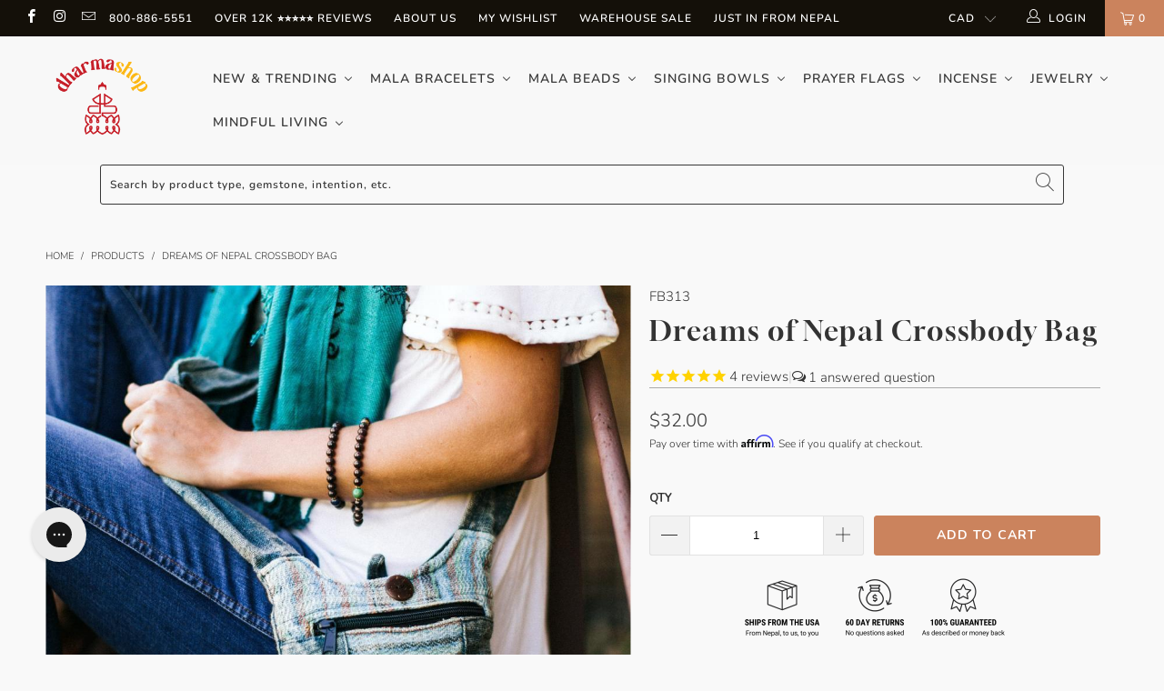

--- FILE ---
content_type: text/html; charset=UTF-8
request_url: https://www.stilyoapps.com/reconvert/reconvert_script_tags.php?shop=thedharmashop.myshopify.com&store_client_id=NzEyNWIyNjI0NDJhY2VhZDAzY2JhYTdiZGE2MzhjMjIuMjVjZjRhMzIzMzI3MGZhODk2MDFjYjhiODcyM2IwYTY%3D
body_size: -2
content:
{"result":"success","security_token":"$2y$10$ZCFqsMJMKPfU5PKqL.Pk7.QbNXRPnXNahwk5L5c0TwmabSp25lGrS"}

--- FILE ---
content_type: text/javascript; charset=utf-8
request_url: https://www.dharmashop.com/en-ca/products/dreams-of-nepal-crossbody-bag.js
body_size: 853
content:
{"id":810409394222,"title":"Dreams of Nepal Crossbody Bag","handle":"dreams-of-nepal-crossbody-bag","description":"\u003cp\u003eWe are loving this fun handmade crossbody bag from Kathmandu and its distressed denim look!  This stylish small crossbody purse is a great way to add a little Nepali fashion into your wardrobe.  Handcrafted and handwoven with 100% stonewashed cotton, giving it the appearance of distressed denim.  The front of the bag features beautiful multicolor woven cotton with fridge on the bottom and a small zippered pocket.  Inside is lined with black cotton and includes a small open pocket.  Closes with a zipper and button closure.\u003c\/p\u003e\n\u003cp\u003eBag measures approximately 7.5 inches long and 8.5 inches tall.  Strap drop length is about 28 inches.  Made in Nepal.\u003c\/p\u003e","published_at":"2018-09-20T08:39:56-04:00","created_at":"2018-09-20T09:00:14-04:00","vendor":"Sashi Garment","type":"Bags","tags":["Bag","bags","cotton","crossbody","discontinued 2021","fb_category_328","Purse","sale","sale bag","shoulder bag","women's accessories"],"price":3200,"price_min":3200,"price_max":3200,"available":true,"price_varies":false,"compare_at_price":null,"compare_at_price_min":0,"compare_at_price_max":0,"compare_at_price_varies":false,"variants":[{"id":8479343771694,"title":"Default Title","option1":"Default Title","option2":null,"option3":null,"sku":"FB313","requires_shipping":true,"taxable":true,"featured_image":null,"available":true,"name":"Dreams of Nepal Crossbody Bag","public_title":null,"options":["Default Title"],"price":3200,"weight":0,"compare_at_price":null,"inventory_quantity":14,"inventory_management":"shopify","inventory_policy":"deny","barcode":"","quantity_rule":{"min":1,"max":null,"increment":1},"quantity_price_breaks":[],"requires_selling_plan":false,"selling_plan_allocations":[]}],"images":["\/\/cdn.shopify.com\/s\/files\/1\/1124\/8494\/products\/bags-dreams-of-nepal-crossbody-bag-fb313-6596330061870.jpg?v=1575932615","\/\/cdn.shopify.com\/s\/files\/1\/1124\/8494\/products\/bags-dreams-of-nepal-crossbody-bag-fb313-6599757463598.jpg?v=1575932615"],"featured_image":"\/\/cdn.shopify.com\/s\/files\/1\/1124\/8494\/products\/bags-dreams-of-nepal-crossbody-bag-fb313-6596330061870.jpg?v=1575932615","options":[{"name":"Title","position":1,"values":["Default Title"]}],"url":"\/en-ca\/products\/dreams-of-nepal-crossbody-bag","media":[{"alt":"Bags Dreams of Nepal Crossbody Bag FB313","id":2147196436526,"position":1,"preview_image":{"aspect_ratio":1.0,"height":1000,"width":1000,"src":"https:\/\/cdn.shopify.com\/s\/files\/1\/1124\/8494\/products\/bags-dreams-of-nepal-crossbody-bag-fb313-6596330061870.jpg?v=1575932615"},"aspect_ratio":1.0,"height":1000,"media_type":"image","src":"https:\/\/cdn.shopify.com\/s\/files\/1\/1124\/8494\/products\/bags-dreams-of-nepal-crossbody-bag-fb313-6596330061870.jpg?v=1575932615","width":1000},{"alt":"Bags Dreams of Nepal Crossbody Bag FB313","id":2145976909870,"position":2,"preview_image":{"aspect_ratio":0.667,"height":1500,"width":1000,"src":"https:\/\/cdn.shopify.com\/s\/files\/1\/1124\/8494\/products\/bags-dreams-of-nepal-crossbody-bag-fb313-6599757463598.jpg?v=1575932615"},"aspect_ratio":0.667,"height":1500,"media_type":"image","src":"https:\/\/cdn.shopify.com\/s\/files\/1\/1124\/8494\/products\/bags-dreams-of-nepal-crossbody-bag-fb313-6599757463598.jpg?v=1575932615","width":1000}],"requires_selling_plan":false,"selling_plan_groups":[]}

--- FILE ---
content_type: application/javascript; charset=utf-8
request_url: https://searchanise-ef84.kxcdn.com/preload_data.3D2E6D2r4t.js
body_size: 10699
content:
window.Searchanise.preloadedSuggestions=['wrist mala','wrist malas','singing bowls','buddha statues','prayer flags','rudraksha mala','mens bracelets','dzi beads','bodhi seed mala','singing bowl','prayer wheel','buddha pendant','incense burner','mala necklace','medicine buddha','green tara','sale items','skull mala','turquoise bracelets','rings womens','mala beads','incense sticks','chakra bracelet','mens necklaces','sandalwood mala','bone mala','108 bead mala','turquoise mala','buddha statue','tiger eye','mala bag','impermanence mala','bodhi seed','rudraksha bracelet','om pendant','silver bracelet','all statues','turquoise necklace','red bracelets','all sale items','mala bracelet','om mani padme hum','mens rings','knotted mala','dzi bead','red string bracelet','skull wrist mala','tibetan pendants','prayer wheels','tibetan incense','108 mala bead necklace','impermanence bracelet','tibetan mala','protection mala','prayer beads','lapis lazuli','thai amulet','hand knotted mala','tiger eye mala','hill tribe silver','rose quartz','lapis mala','protection amulet','healing mala bracelets','cotton prayer flags','singing bowl cushions','rudraksha beads','rudraksha malas','buddha necklace','nepal bracelets','wood mala','bodhi mala','bodhi wrist mala','red bracelet','labradorite stone','red mala','om bracelet','root chakra','heart chakra','mala bags','string bracelet','ganesh statue','lava rock','ear rings','sterling silver','hand knotted','healing mala','skull bracelet','double wrap','healing bracelet','white tara','tibetan thangka','silver earrings','singing bowl cushion','mala counters','yak bone mala','rosewood mala','om necklace','108 mala beads','eternal knot','red string','protection bracelets','evil eye','hill tribe','turquoise bracelet','onyx wrist mala','red coral','sandalwood incense','tiger eye wrist mala','wall hangings','offering bowls','gift set','incense holder','dalai lama','double wrap wrist mala','onyx mala','jade mala','outdoor prayer flags','chakra mala','amethyst wrist mala','bell and dorje','white mala','prayer flag','dharma wheel','mineral oil for malas','sandalwood bracelet','singing bowl pillows','buddha pendants','7 chakra bracelet','bone wrist mala','antique mala','amethyst mala','men’s bracelets','tibetan bells','crystal mala','tibetan beads','coral mala','copper bracelet','gold jewelry','carnelian mala','obsidian bracelet','tree of life','ring cushion','large singing bowls','singing bowl set','labradorite mala','tigers eye','blue mala','black mala','dzi mala','thai buddha amulet','tibetan singing bowl','tingsha set','impermanence bone mala','mala necklaces','bracelets women','yoga mat','lotus jewelry','door curtains','obsidian mala','dark bodhi seed mala','stretchy cord wrist malas','silver bracelets','prayer scarf','door protector','compassion mala','womens clothing','throat chakra','wood wrist mala','green tara statue','river stone mala','sign in','buddha amulet','amber mala','mens bracelet','4 inch singing bowl','tibetan l','hand bags','adjustable mala','altar table','dzi wrist mala','green mala','lotus seed','meditation pillow','grounding bracelet','singing bowl striker','guru bead','lava wrist mala','mens mala bracelet','solar plexus','medicine buddha statue','singing bowls on sale','all rugs','small mala','adjustable wrist mala','bone and skull impermanence mala','meditation table','moonstone mala','bodhi seed bracelet','worry stones','riverstone mala','tibetan bracelet','mala beads necklace','seed mala','dragons blood','sale malas','silver necklace','mens wrist malas','chakra singing bowl','black onyx','sterling silver bracelets','inlaid bead mala','mens clothing','ganesh jewelry','singing bowl case','sing bowl in','mantra bracelet','ring gemstone','wood bracelet','waxed cord','small singing bowl','mineral oil','shungite bracelets','heart chakra bracelet','black obsidian','sterling silver pendants','guru bead mala','wall hanging','free tibet','om mani padme hum bracelet','bodhi seed malas','tiger rug','7 chakra bracelets','quartz crystal','men’s bracelet','men\'s mala','rope incense','moon bowl','tibetan bracelets','labradorite necklace','rosewood wrist malas','thai buddha','singing bowl mallets','bowl ring','sandlewood mala','wrap bracelet','rudraksha wrist mala','tibetan flag','turquoise wrist mala','108 mala beads necklace','lapis wrist mala','mala cord','dzi necklace','guru beads','small prayer flags','bone and skull impermanence wrist mala','dzi bracelet','mantra ring','buddha ring','om earrings','blue bracelet','mens scarf','anxiety relieving lotus','energy light','carnelian wrist mala','fire bowl','meditation cushions','meditation shawl','full moon singing bowls','rose quartz mala','handcrafted red wool mallet','tibetan bowl','hematite mala','copper bracelets','6mm beads bracelet','womens bracelet','altar cloth','tibetan amulet','wind horse','guru rinpoche','mala skull','nag champa','gau pendants','sterling snake chain','turquoise earrings','matte riverstone wrist mala','happiness necklace','black tourmaline','end less not','african turquoise','silver ring','lava rock mala','courage mala','small hand','agate bracelet','wool mala','yak bone','8 auspicious symbols','lava mala','bodhi wrist','buddha car','dragon blood','ganesh pendant','tibetan turquoise','healing necklace','endless knot','tara statue','men wood bracelets','bodhi bracelet','dorje pendant','bone and skull','bracelets for women','silver necklaces','incense burners','lotus mala','lokta paper','6mm 108 beads','third eye chakra','6mm wrist mala','dark om','knotted bracelet','chakra stones','essential oils','himalayan incense','incense cones','om mani padme hum ring','yak bone beads','gold chain','katas scarves','men om','wool scarf','om ring','chakra necklace','solar plexus chakra','tibetan prayer bead bracelets','grounding stone bracelet','nepal rudraksha malas','c note singing bowl','moonstone bracelet','mala bracelets','vertical prayer flags','small gold','altar stupa','tibetan wrist malas','lapis bracelet','shungite malas','tibetan rudraksha mala','selenite lamp','tiny prayer flags','cuff bracelet','river stone','om wrap','men’s mala bracelet','evil eye protection','mandala tapestry','buddha mala','tiger mat','brass bells','protection necklace','large ring','om pendants','inging bowl case','mala counter','garnet mala','bhutanese mala bag','love bracelet','butter lamp','dark wood bracelet','stretchy mala','tea light','palo santo','wool mallet','negative energy','bone and skull wrist mala','jade mala bracelet','tibetan necklace','stickers and patches','tibet buddha','matte stone bracelet','jasper mala','mala 6mm','hill tribe silver bracelet','seeds bracelets','buddha h','adjustable bracelet','crochet blanket','healing rudraksha mala necklace','bodhi seed beads','heart bead','agate mala','mantra bracelets','gift of a','mala necklaces with','grounding earth bracelet','vajra and bell','quan yin','tibetan prayer wheel','japa mala','red jasper','clear quartz','red crystal incense','compassion bracelet','turquoise ring','super seven','roll on bracelets','bodhi seed wrist mala','root chakra singing bowl','large jewelry bag','singing bowl pillow','spinning rings','door curtain','small singing bowl case','100% cotton prayer flags','singing bowl b','gemstone mala','malas 108 bead','naga shell','10 inch singing bowl','amber bracelet','mens om bracelet','men\'s bracelet seed','tibetan bowl in a','yin yang','amazonite mala','seed bracelet','aquamarine mala','hammered singing bowl','mother of pearl','chakra bracelets','double dorje','skull bead','guan yin','mens mala beads','stone of','prosperity mala','incense from ling','lotus flower','wrist black beads','sing bowl','tibet singing bowl','red tiger eye','b note bowls','nag champa incense','om ring silver','heart chakra singing bowl','prayer shawl','necklace women','citrine bracelet','women\'s bracelets with','traditional tibetan mala','sacral chakra','tigers eye mala','earth beads','red coral mala','brass bracelet','mandala offering','home decor','avalokiteshvara bodhisattva','tibet women','stone buddha','matte riverstone mala','yellow mala','tibetan necklaces','onyx jewelry','tibetan singing bowls','kata scarf','citrine mala','skull wrist','red wool mallet','protection mala necklaces','dragon bracelet','tibetan negative','t shirts','tibetan singing bowl set','tibetan astrology','silver chain','blue buddha','8mm 108 beads','12mm bead malas','gift box','tibetan tiger','all products','medicine buddha singing bowl','bracelet stack','mens ring','tibetan malas','salt lamp','sterling silver ring','red necklace','dragons blood root chakra mala','am er wrist','shakyamuni buddha statue','buddha necklaces','root chakra bracelet','yellow string bracelets','tibetan flags','double wrap bracelet','dragon ring','onyx bracelet','dzi bracelets','sacred geometry','natural rudraksha mala necklace','shakyamuni buddha','silver snake chain','malas & wrist malas','sterling silver rings','stress and anxiety malas','chimes bells','b note singing bowls','third eye','sardonyx fire wrist','tibetan door protector','wrist mala seed','himalayan salt lamp','conch shell','monks mala','men\'s om shirt','frankincense incense','elephant jewelry','moon bowls','nepal jewelry','wood mala bracelet','amethyst bracelet','evil eye bracelet','7 singing bowls','selenite energy bracelet','carnelian bracelet','hill tribe bracelet','wood block','om mani','mens bracelets silver','men bracelet','throw blanket','hematite bracelet','necklace malas','lapis lazuli mala','wall art','mala bead necklace','meditation mat','wool blanket','medicine buddha incense','bone beads','amitabha buddha','wealth & prosperity','log in','gold necklace','bowl cushion','silk scarves','bracelet set','chakra pendant','singing bowl healing incense','108 bead malas','brass skull','hand hammered tibetan bowl','men\'s rings','healing bracelets','raktu seed','singing bowl ring cushion','love mala','mens mala','bead bracelet','red string bracelets','bhutanese bags','avalokiteshvara statue','18 inch bowl','10 mm wrist mala','mantra necklaces','womens bracelets','gifts for women','knotted malas','stone mala','round on pendant','men’s necklaces','windhorse prayer flags','healing rings','lotus pendant','good luck','moss agate','protection talisman','knot bracelet','wood bead bracelet','ancient dzi','tranquility bracelet','tibetan prayer flags','red bowl','handmade incense from tibet','traditional mala','bead necklace','wrist mala calming','mala wrist','bhutanese malas','mala with tassel','happiness and healing mala','mala oil','red mal','hand hammered tibetan singing bowls','petoskey stones','auspicious symbols','white sage','amethyst necklace','sacred sandalwood bracelet','tibetan knot ring','27 bead mala','spinning ring','quartz mala','baltic amber','tapestry home','kata silk scarf','strength and courage mala','skull necklace','jade bracelet','buddha eyes','japanese incense','positive energy malas','hand knotted malas','men\'s bracelet','shungite protection','turquoise bead','buddha bracelet','crystal necklace','anxiety bracelet','self love','manifest intentions wrist mala','vintage tibetan','108 bead necklaces','sage incense','one of a kind','silver rings','cat caves','protection amulets','neck mala','green tara pendant','om mandala','antique bodhi','mastodon wrist mala','27 bead wrist mala','smoky quartz','singing bowl mallet','men’s mala bracelet wood','band ring','key chain','compassion mantra','red mala bracelet','worry stone','gold pendant','prayer shawls','seed wrist','elephant bracelet','stupa statue','bowls large','chenrezig statue','mala bracelet rudraksha','peace flags','crown chakra','wrist red cord','gau locket','coral earrings','juniper incense','meditating buddha thai amulet','turquoise mala bracelet','small malas','sound bowl','affirmations bracelets','aquamarine mala bracelet','chakra art','crystal bowl','red tara','om tapestry','jewelry bags','wrist mala with guru bead','string bracelets','red string bodhi bracelet','bone & skull impermanence','mandala thangka','mala bead','water bowls','large mala','om charm','necklace and bracelet','coral pendant','mala 108 beads','garnet wrist mala','antique singing bowls','gold bracelet','sandalwood mala necklace','butter lamps','dharma necklace','khata scarves','hand crocheted blanket','dorje bell','grounding mala','mens necklace','multi color','turquoise and coral','women bracelets','red natural wood mala','thai protection amulets','dark bodhi','red wrist malas','red mallet','tibetan bowls','mala black','rustic bell chime','calming thai rosewood wrist mala','wool hat','hand knotted bracelets','meditation mala','mens wrist mala','rope bracelets','mens jewelry','black bracelet','metal bracelets','black obsidian bracelet','book of the','blue singing bowls','love set','bracelet string','men\'s necklaces','tibetan singing bowls set','women’s bracelets','red malas 108 beads','thai amulet pendants','rose quartz bracelet','amazonite wrist mala','purple wrist mala','inlaid bone impermanence mala','sodalite mala','blue singing','stabilizing lava rock wrist mala','mens shirts','red cord','sale mala','prayer p','wheel of life','rudraksha beads 108','earrings all','loose beads','beaded bracelets','sterling om','negativity blocking obsidian wrist mala','9 eye dzi','red wrist mala','large singing bowl case','turquoise rings','hand tied','large beads mala','nepal necklace','turquoise pendant','copper bowls','heart sutra','buddhist flag','tibetan om pendants','signing bowl','singing bowl book','small mala beads','naga shell mala','sterling silver necklace','wooden altar','silver pendant','yak bone mala bracelet','tiny singing bowl','tibetan tiger rug','heart chakra malas','mini prayer flags','blue mala bracelet','cone incense','aventurine mala','silver pendants','lokta paper medicine buddha prayer flags','wrist mala men\'s','prayer mala','tingsha tibetan','vintage mala','bead bracelets on stretchy cord','monk mala','dragons blood bracelet','red crystal','pearl mala','healing mala necklace','tibet flag','full mala','fire agate','6mm mala','tibetan rugs','men bracelets','framed thangka','green tara amulet','om meaning','wooden striker','hand hammered','necklace men','sandlewood bracelet','flower moon bowl','men’s rings','snow lion','new items','masterpiece singing bowl','prosperity bracelet','cashmere pashmina shawls','black pea','3 metal bracelet','chakra bowl','coral bracelet','pink mala','yoga chakra singing bowl','dark bodhi seed wrist mala','trekkers necklace','rudraksha mala 108','green aventurine','heart sutra singing bowl','tiger mala','crystal bowls','tiger eye mala 108 beads','wrist malas rudraksha','agarwood incense','healing singing bowl','mala string','buddha beads','bhodi necklace','anxiety mala','tigers eye wrist mala','jasper wrist mala','jewelry set','dragon jewelry','red tiger','mini statue','meditation beads','english prayer flags','elastic mala bracelet','bowl set','men’s wrist mala','red wrist string','om shirt','adjustable ring','crystal singing bowls','hill tribe rings','tibetan jewelry','skull bead mala','dream recall','6mm beads','wind chime','balance men','gemstone jewelry','blue moon singing bowls','bracelet om','large prayer flags','lucky bracelet','chenrezig pendant','peaceful sky bracelet','striker for singing bowl','grounding your spirit mala','dzi ring','offering bowl','all sale items jewelry','amber beads','f heart chakra','metal bracelet','nepal trekkers necklace','throat chakra bracelet','bracelets for men','108 bead dark raktu prayer mala','bone malas','black tourmaline mala','7 chakra bowls','purple mala','cedar incense','bracelet with skull','white tara statue','patchouli incense','4mm beads','ganesh mala','pure land','crown chakra singing bowl','aged dark rudraksha beads','chakra banner','calming mala','grounding spirit','bracelet stack womens','body healing','g singing bowl','silver cuff bracelets','tibetan knot','pure incense','three marks of existence','f note singing bowl','sandlewood incense','om bracelets','custom jewelry fee','mandala offering set','cat cave','5 inch hand hammered tibetan bowl','red sandalwood mala','impermanence wrist mala','healing incense','singing bowl sets','meditation pillows','rosewood malas','gift certificate','wood malas','wrist mala sizes','inner journey african turquoise','zafu meditation cushions','protection buddha','african turquoise healing bracelet','brocade fabric','d note','mini buddha','protection bracelet','skull mala bracelet','the great way','aged dark rudraksha wrist mala','prayer scarves','f singing bowls','manifest intentions','hand made singing bowls','water offering bowls','silver jewelry','hemp bag','copper bowl','strength and healing','turquoise mala 108','skull ring','brass necklace','yellow jade','wood mala necklace','cuff bracelets','tassel mala','bodhi seed and amber wrist mala','tibetan incense burner','6 inch bracelet','buddha bead','stretchy malas','green tara incense','mantra bowl','8 singing bowl','been stone\'s','dharma chakra','30 inch mala','mala beads for wisdom','spiritual energy bracelet','sacral chakra singing bowl','prayer flags lungta','banners and curtains','sri yantra','men earrings','order placed','hamsa jewelry','table cloth','gold tibetan om pendant','tie dye','antique bodhi mala','healing wrist malas','lotus seed malas','rose necklace','rudrashka mala','pataski stone','chakra incense','best meditation malas','thai rosewood','54 bead mala','small mala bags','lava rock bracelet','tourmaline necklace','carnelian stone','sterling mala','incense bowl','knotte mala','bracelet tibetan','lungta prayer flags','women\'s rings','our new masterpiece tibetan singing','garnet bracelets','prayer wheel pendant','ritual items','tiger eye bracelet','raktu mala','small buddha','rudraksha necklace','red sandalwood','women’s wrap','tibetan dragon','karmapa dream flag','cross body bags','japanese incense burner','throat chakra singing bowl','astrological amulet','energy bracelet','om mala','this pendants','all bracelets','buddha jewelry','blank prayer flags','bell and dorje set','tree of life necklace','copper pyramid','mens beads','blue sky incense','clear crystal mala','super seven healing mala','gong bowl','selenite energy','solar plexus singing bowl','garden statue','women\'s bracelets','healing buddha','buddha charms','silver buddha pendant','lava stone','large singing bowl','turquoise and','rayan seed','journey bracelet','bloodstone wrist mala','pyrite bracelet','flag pole top','hamsa necklace','healing gemstones','small rug','bodhi seeds','petrified wood','white bead bracelet','5mm beads','matte mala','buddha amulets','lingam singing bowl','singing bowl c note','buddha bag','d i ring','bracelet women','new beginnings','calming wrist mala for women','mala with counters','selenite mala','one flag','red tiger eye mala','harmony dzi bracelet','buddha shop','buddha head','men mala','charm bracelet','wrist mala impermanence','incense cone','protection negative energy','citipati impermanence','health mala','small tibetan tiger rug','inner journey','door hanging','wrist string','red string mala','bracelet silver womens','singing bowl cushion ring','12 inches singing bowl','bead bracelets','stone bracelet','amazonite bracelet','gift box for women','rugs carpets','tibetan bowl note b','medicine buddha bracelet','mallet for singing bowl','green tara prayer flags','howlite mala','tibetan bone','buddhist bracelet','thankga painting','love mala necklaces','100 ft long flags','phurba dagger','white prayer flags','free tibet bracelet','crystal quartz','energy mala','men rings','10 mm mala','wooden mala','water pashmina','healing bowl','healing wrist mala','mala sandalwood','silver cuff','bracelet man','african turquoise wrist mala','tibetan astrological amulets','oud beads','fingerless gloves','windhorse pin','mala beads 108','medium singing bowl case','yellow string','make necklace','dzi beads 9 eye','108 tibetan mala','garden statues','small travel','inlaid bone','buffalo bone','bone bracelet','new home','post earrings','108 bead mala 8mm','strength bracelet','mala set','gold buddha','traditional raktu seed mala','t shirt','women artisans','necklaces womens','hand painted white tara statue','all stones','tibetan bead','dharma wheel necklace','crystal singing bowl','small polished singing bowl','turquois rings','6 mm bead mala','peace prayer flags','travel altar','black onyx mala','blue lace agate','tibetan pendant','sterling silver earrings','wrist bracelets','onyx protection wrist mala','men’s necklace','ruby mala','skull beads','pumtek bracelet','tibetan jewelry collection','stretch malas','men necklace','5 inch singing bowl','bead mala','handmade hats','chakra ring','matte riverstone','nuns incense','dalai lama incense','rustic bell cascade','extra large prayer flags','mala wood','men ring','brass beads','gong and singing bowls','3 chakra sound bowl','chakra wrist mala','vajra dorje','yellow malas','lapis lazuli mala 108 beads','tibet earring','8mm malas','hematite necklace','sardonyx fire wrist mala','4mm mala beads','shoulder bag','6 inch singing bowl','miracle bodhi seed mala','wind chimes','vajra pendant','dzi beads bracelet','tibetan om pendant','all malas','dzi bead necklace','men sale items','sterling silver chain','gau silver','tote bag','red agate','meditation bowl','prayer flag bag','true agate dzi','when to hang prayer flags','outdoor buddha','singing bowls set','green bracelet','tea set','small bowl cushion','jewelry bag','opal mala\'s','bodhi seed and wrist mala','tingshas with om hum','pendants on sale','10mm 108 mala','tiny mala','men\'s bracelets','silver mala','lunar singing bowls','inner peace','brass ring','sunstone mala','ancient dzi beads','bhutanese incense','singing bowl ring','prayer flags cotton','true turquoise','bracelet silver','eternal knot pendant','men\'s necklace mala','hematite wrist mala','bodhi beads','good health','white tara incense','mother of pearl 108 bead mala','copper ring','hill tribe ring','for men','tibetan mantra singing bowl','sandlewood malas','book bag','everest be camp pin','contact us','essential oil','manjushri amulet','buddha charm','sacred geometry singing bowl','all sale','fabric by the yard','double wrap mala','tibetan bell','chakra bowls','nepal trekkers bracelet','coral products','nepal flag','black wrist mala','mens scarves','heritage collection','mothers day collection','mahakala pendant','healing bowls','knotted wrist mala','buddah pendant','pendant necklace','ring women','bracelet mala','colors of kathmandu bracelet','nepal bracelet','necklace mala','stretch cord','copper thai buddha amulets','manjushri statue','red coral bracelet','large singing bowl pillow','mala prayer beads','explorer bracelet stack','nine eye dzi','gift card','bowl pillow','meditation bell','rosewood wrist mala','evil eye beads','guru rinpoche flags','mala bead bracelets','citrine stone','good luck bracelet','silver beads','om rings','purple bracelet','rosewood bracelet','sky bowl','tibetan wall hangings','wealth bracelet','rings men','tiniest singing bowl','the 7 chakras','thai mala','prayer bracelet','wind horse prayer flags','women’s necklaces','bone and skull impermanence','black mala beads','aventurine bracelets','chakra mala bracelet','traditional tibetan bone mala','sale rings','impermanence skull','coral necklace','labradorite intuition','red bracelet tibetan','chakra singing bowls','gold ring','tibetan made earrings','thai amulets','moon stone','hand held','womens rings','d note singing bowl','matte onyx','green tara protection amulet','quartz singing bowls','colors of kathmandu','blessing cord','lapis lazuli mala beads','woven bracelets','yak wool','mandala set','chakra set','elephant necklace','bed spread','tibetan red bracelet','afghan blankets','aquamarine serenity','meditation rug','medicine buddha prayer flags','meditation bells and','stone pendant','healing crystals','lotus seed mala bracelet','health bracelet','wrist mala for men','men’s mala necklace','tarvati bowls','g note singing bowl','made in nepal','silk mala bag','stretchy mala 108','buddha rings','pashmina shawls','harmonizing riverstone mala','singing bowl accessories','amber wrist mala','lotus necklace','serenity bracelet','buddhist necklace','snake ring','stretch mala','white mala beads','yellow bracelet','rose quartz mala bracelet','carnelian om wrist mala','incense powder','flower of life','sterling charms','jade buddha','rudraksha beads wrist','silver chains','bowl mallets','chakra flags','christmas ornament','wrap bracelets','buddha eye','guanyin goddess','lingham singing bowls','kids products','full moon','small bead mala','elephant ring','fierce mahakala bodhi mala','worry beads','happiness and healing','mala counters with bell and dorje','leather necklace','tibetan earrings','masterpiece tibetan singing bowl','thai necklace','super blood wolf moon bowls','long necklace','smoky quartz mala','red jasper bracelet','small beads','crystal tower','dye products','silver bracelets for men','lapis pendant','protection and strength mala','traditional prayer flags set of 10','small case','opal bracelet','tara incense','green tara singing bowl','kwan yin','mala bodhi','happiness mala','chakra prayer flags','sardonyx agate','skull malas','21 bead mala','gold chain with','candle holder','skull bone','womens ring','mandala plate','rare beads','mens necklaces 18','money good luck','mini prayer wheel','meditation beads bracelet','bracelet men','black tourmaline bracelet','car accessories','healing gift set','spiritual scents sandalwood mala','om bowl','warm energy gift set','coral ring','dalai lama altar picture','women’s rings','creativity mala','sterling silver jewelry','traditional bodhi mala','small buddha statue','sterling pendant','om scarf','buddha prayer flags','pendant silver','sandalwood wrist mala','large beads','medicine bowl','fossil jasper','sage incense stick','tea cup','om jewelry','himalayan scarf','silver om','ganesha jewelry','bracelet red','small wrist mala','malachite wrist mala','wrist mala skull','soothing energy mala','mens turquoise bracelets','good fortune','incense set','eight auspicious symbols','lapis ring','protection mala bracelets','men’s jewelry','green tara mala','bhutanese fabric','pink bracelets','hand made','myrrh incense','amulet necklace','wooden boxes','dream flag','manjushri pendant','petoskey ancient stone bracelet','gift sets','outdoor prayer wheel','womens necklaces','mens silver bracelet','medicine buddha protection amulet','bodhi compassion mala','stretchy cord malas','wrist malas men','three marks','meditation time','stretchy cord','confidence wrist mala','braided bracelets','gold buddha pendant','sale earrings','silver om pendant','bangle bracelet','prayer box','bone necklace','self love mala','crystal towers','men’s mala','heart mala','books on buddhism','gong mallet','mens malas','shoulder bags','coral beads','leather mens bracelets','pure copper','sound bath','compassion singing bowl','wisdom mala','lava bracelet','lavender incense','cat eye','strength and stability','528hz bowl','golden nag champa incense','bone skull','bloodstone bracelet','sun mala','meditation cushion mat','wood beads','silk prayer flags','moonstone ring','small singing bowls','positive energy bracelets','mani stone','buddhas statues','purse bag','ganesha statue','strength mala','zen buddhist','tiger tooth','potala incense','white sage incense','wrist malas for anxiety','snake chain','tibetan nuns project','red natural wood wrist mala','stretch wrist mala','three eyes','necklace buddha','tibetan bowl set','chakra clearing singing bowl','skull impermanence','boudhanath stupa','women bracelet','skull bracelets','mala spacer','mens mala bracelets','chakra mala necklace','6mm beads wrist mala','candles indoors','baltic amber bracelet','wool hats','chakra bowl set','women wrist mala','meditation malas','tiger\'s eye','charms sterling','resting buddha','bracelet malas','dharma flag','leather bracelets','om necklaces','back pack','wrist malas red','nunnery incense','guanyin amulet','long mala bead','meditation shawls','third eye chakra bracelet','buddha thangka','lapis buddha','green malas','sacral chakra mala','shiva beads','nepal clothing clothing','large wrist mala','turquoise necklaces','red beads','peridot jewelry','lotus ring','padma sambhava','cinnamon incense','salt lamps','three metal','explorer bracelet','double dorje pendant','necklace cord','mountain jade bracelets','cotton scarf','red jasper mala','tree of life malas','padmasambhava statue','sandalwood malas','silver om necklace','beaded necklace','kalachakra mandala','buddha bracelets','hand mala','stone mala 108 spacer','paper prayer flags','tibet bracelets','om mani ring','red tiger eye bracelet','tibetan prayer beads','harmony dragon\'s blood wrist mala','silk bags','impermanence ring','hamsa bracelet','hand knotted malas 108','labradorite bracelet','10mm mala','give away','dragon statue','f note','master healer','cushion for singing','mala bead counter','sanskrit bracelet','om incense burner','windhorse flags','everest base','men\'s silver bracelets','bumper stickers','riverstone wrist mala','opalite and moonstone','pure copper water bottle','size 5 ring','roll on bracelet','water buffalo bone mala','incense holder for sticks','blue wrist mala','warehouse sale','sandalwood beads','mala counters with bell and','tibetan astrology bowl','healing mala beads','rudraksha bead','mala with','buddha stone','nirvana dzi bracelet','2 eye dzi bead','earrings sale','shrine altar','meditation buddha','chakra stone','ring cushion for singing bowl','buddhist mala','tara pendant','wisdom eye','tiger dzi','quartz singing bowl','palo santo incense','be here now','best summer','bodhi malas','cord bracelet','blue lotus','meditation altar','wrap mala','white bracelet','adjustable bracelets','20% off offer','snow quartz','buddha medicine','incense box','obsidian & pyrite protection bracelet','black mala necklace','om mani padme','naga mala','om singing bowl','green tara bowl','dragons blood root chakra wrist mala','stud earrings','negativity blocking obsidian','bodhi wrist mala men\'s','mens silver bracelets','heart necklaces','palo santo wood','rope incense burner','lapis necklace','40 inches mala','large teaching buddha','tranquility mala','standing buddha','vipassana tibetan impermanence mala','singing bowl pad','buddha wall hanging','silver buddha','wax cord','wrist mala wood','red wood mala','divine rebirth lotus seed mala','buddha wrist mala','cotton flags','rainbow mala','tibetan healing incense','all pendant','passport bag','lotus earrings','wood bracelets','sterling silver pendant','women necklaces','wrist for go fortune','wedding prayer flags','power mala','naga conch shell','healing prayer flags','roll on','space rock bracelet','long prayer flags','mala sets','double wrap mala bracelet','rock crystal','medicine buddha mala','prayer wheels for outside','wrist mala turquoise','nepal rings','strength and healing collection','brass buddha','bowl case','mens earrings','be here now wrist mala','thai buddha statues','stretch bracelet','all necklaces','large bowl','6 inch wrist mala','shungite longevity dzi bracelet','vintage bead mala','black onyx wrist mala','on sale items','sun bowl','balance mala','wrist mala protection','hand knotted colorful tibetan bracelet','set of 7 bowls','sale jewelry','antique tibetan singing bowls','earth energy bracelet','matte tiger eye','monk made','shungite wrist','meditation ring','men\'s clothing','small rock bracelet','small statues','lava and skull reflection wrist mala','hamsa hand','obsidian wrist mala','slipper socks','green sandalwood','free tibet stickers','peace incense','sandalwood oil','journey bracelets','thai bracelet','copper bead bracelet','necklace turquoise','rope bracelet','gift cards','7 inch singing bowls','tibetan wrist mala','emerald necklace','positive ener','vertical flags','dream catcher','tibetan door','small bracelet','altar cloths','women rings','turquoise and coral necklace','lotus seed mala','wooden bracelets','leg warmers','bodhi wood','a note bowl','stone bracelets','wrist mala set','best days for hanging prayer flags','water offering','lapis jewelry','turquoise pendants','black singing bowl','vajra bell','prosperity ring','brass jewelry','selenite lamps','healing necklaces womens','dragon mala','pray scarf','bracelets for protection','eightfold path','rudraksha bracelets','tibetan knot bracelet','tibet bracelet','blue buddha statue','stone rings','adjustable rings','small mala necklace','lotus incense','dharma wheel jewelry','lava beads','sandal wood mala','silk scarf','mini singing bowl','mountain spirit','impermanence reminder','meditation pillows meditation','white wrist mala','moss agate mala','tara prayer flags','positive energy','passport bags','thai buddha protection amulet necklace','garden buddha','third eye chakra jewelry','medicine buddha amulet','night light','balance bracelet','customer service','sweet sandalwood and lava rock bracelet','medium singing bowl','stack wrist malas','affirmation bracelets','endless knot necklace','protective obsidian and tibetan pendant mala','beaded bracelet','thai rosewood & rudraksha wrist mala','aquamarine necklaces','tiger rugs','candle bowl','wrist wrap','blue moon','carnelian positivity bracelet','jasmine incense','resilient spirit lava rock & mastodon wrist mala','howlite mala bracelet','108 mala spacer','tiger\'s eye malas','om mandala tapestry','trekkers bracelet','polyester prayer flags','small wrist','mala bags large','cones incense','blood stone','mala bead bracelets women','dorje and bell','handcrafted red mallet','handmade tassel','wrist mala onyx with','mala sale','om wrist mala','gemstone necklace','green mala beads','108 bead stabilizing lava rock mala','stone ring','friendship bracelets','pink quartz','throat chakra necklace','obsidian necklace','water bottle','pure essential oils','incense stick','lunar bracelet','suede striker','dharma shop','dragons blood wrist mala','bell dorje','rose mala','amulet pendant','silver bead','rose quartz wrist mala','bowl ring cushion','mother of pearl mala','earth mala','full moon bowl','long mala','dharma wheel pendant','abundance bracelet','dragon blood root chakra wrist mala','10 mm beads','golden tiger eye','chakra beads','large mala beads','tea cup with','conch shell mala','salt crystal','small bead bracelet','wrist mala 108 beads','bodhi seeds mala','kathmandu bowl','rose wood','garuda pendant','wrist mala bodhi seed','womens mala bracelets','small bag','treasure vase','buddha malas','ring sizes','pocket mala','pink moon','stone of sunlight','double bracelets','rudraksha wrist','earthy riverstone double wrap bracelet','sterling silver cuff','natural wood','custom wrist mala','altar set','18 bead mala','red tigers eye','raktu seed mala','a day fragrance','thai buddha beads','lotus bracelet','roll-on bracelet','chakra necklace gemstone','mala bracelets for','tiny buddha','brass skull mala','men wrist mala','thangka om','flags medicine','mens om necklace','mountain jade','men’s wrist malas','turquoise necklace mala','confidence mala','om symbol','turquoise malas','lungta windhorse','indoor prayer flags','silver flat cable chain','dzi mala bracelet','nepal mala','brass statue','knot bracelets','tibetan bells on a','picture jasper','agate beads','tibetan sky bowl','counting beads','small bags','endless knot pendant','red bead bracelet','protection cord','mens large wrist','thai buddha amulet pendant','beads bracelet for men','harvest moon bowl','solar plexus stone','buddha head pendants','outdoor flags','sound bowl set','moonstone necklace','skulls collection','om mani padme hum pendant','wrist mala red','red wrist','malas beads','mala rudraksha','glass beads','tibetan dzi','namaste sticker','how to adjust beads','head band','serenity bracelet set','jade necklace','meditating buddha statue','mens mala necklace','large buddha statues','earthquake relief bracelet','small bracelets','turquoise beads','full malas','tiny beads','of arts in','kuan yin','meditation seat','negativity blocking','hand bell','mens skull bracelets','skull pendant','meditation robe','108 bead mala necklace','tibetan buddhist','astrological bangle','chakra balancing singing bowl','mala red','handmade in nepal','turquoise rings for women','agate dzi','double wrist mala','yellow single bodhi bracelet','mala turquoise','wealth and protection','alter cloth','gold earrings','wooden mala beads','singing bowl bag','petoskey mala','tibetan scarf','phurba pendant','meditation bowls','gift bag','key chains','thai amulet necklace','check out','alternative to a','peace and tranquility phantom quartz mala','feather necklace','buddhist bells meditation','bell chime','kalichakra pendant','one of a kind mala','dark bodhi seed','healing mala necklaces','goddess durga','blue lapis','wool shawl','dragon\'s blood','dark raktu','tibetan rings','protection beads','tara singing bowl','thread bracelet','wrist strings','thai silver','spiritual growth mala','garnet manifestation mala','thangka paintings','tiger tooth dzi','red malas','meditating buddha','mens rings tibetan','clothes women','carved buddha','ring womens','rudraksh mala','jade mala beads','calming thai rosewood','wrist mala onyx with head','focus mala','adjustable knot','blue tara','small singing bowl cushion','polished singing bowl','wrist mala bone','gong sound','rudrashka beads','jade wrist mala','long malas','g note','om silver pendant','wrist mala with','sale clothing','traditional inlaid bone wrist mala','fearless dragon rings','home gifts','lapis mala beads','flower moon bowls','kalachakra wall','enlightenment mala','women\'s wrist malas','yin yang pendant','ruby necklace','dragon agate','auspicious days','abundance mala','14mm mala','prayer bowls','yellow mala beads','blue tiger eye','double wrap tiger eye','snake earrings','wrist mala black','mala with amulet','dzi bead bracelet','lunar reflection','karma incense','skull wrist malas','men’s clothing','hanuman deity','skull impermanence mini wrist mala','8 inch mallet','best seller','orange bracelet','mandala sets','worry stone necklace','gemstone bracelets','mala and bracelet set','anklet bracelet','blue singing bowl','giant rudraksha','dark rudraksha','singing b','bracelets women\'s','tingsha case','seven chakras','tara mantra','cable flat chain','aged rudraksha','bodhi leaf','wrist mala mens','fearless dragon','singing bowl rings','wrist mala stretchy','tibetan charm','bodhi seed wrist','skull bone mala','valentine\'s collection','skull mala necklace','men\'s ring','japanese beads','hill tribe jewelry','moonstone earrings','hand mala wrist mala','bhodi bead mala','evil eye mala','rosewood mala bracelet','single beads','diamond jewelry','convertible mittens','printing block','single rudraksha beads','gold snake','english to','stretch bracelets','3 eye dzi','singing bowls book','sound healing','cotton prayer flag','deep singing bowls','tibetan altar','10 mm tibetan beads','sandalwood meditation mala','lava rock wrist mala','healing flags'];

--- FILE ---
content_type: text/javascript; charset=utf-8
request_url: https://www.dharmashop.com/en-ca/products/dreams-of-nepal-crossbody-bag.js
body_size: 1109
content:
{"id":810409394222,"title":"Dreams of Nepal Crossbody Bag","handle":"dreams-of-nepal-crossbody-bag","description":"\u003cp\u003eWe are loving this fun handmade crossbody bag from Kathmandu and its distressed denim look!  This stylish small crossbody purse is a great way to add a little Nepali fashion into your wardrobe.  Handcrafted and handwoven with 100% stonewashed cotton, giving it the appearance of distressed denim.  The front of the bag features beautiful multicolor woven cotton with fridge on the bottom and a small zippered pocket.  Inside is lined with black cotton and includes a small open pocket.  Closes with a zipper and button closure.\u003c\/p\u003e\n\u003cp\u003eBag measures approximately 7.5 inches long and 8.5 inches tall.  Strap drop length is about 28 inches.  Made in Nepal.\u003c\/p\u003e","published_at":"2018-09-20T08:39:56-04:00","created_at":"2018-09-20T09:00:14-04:00","vendor":"Sashi Garment","type":"Bags","tags":["Bag","bags","cotton","crossbody","discontinued 2021","fb_category_328","Purse","sale","sale bag","shoulder bag","women's accessories"],"price":3200,"price_min":3200,"price_max":3200,"available":true,"price_varies":false,"compare_at_price":null,"compare_at_price_min":0,"compare_at_price_max":0,"compare_at_price_varies":false,"variants":[{"id":8479343771694,"title":"Default Title","option1":"Default Title","option2":null,"option3":null,"sku":"FB313","requires_shipping":true,"taxable":true,"featured_image":null,"available":true,"name":"Dreams of Nepal Crossbody Bag","public_title":null,"options":["Default Title"],"price":3200,"weight":0,"compare_at_price":null,"inventory_quantity":14,"inventory_management":"shopify","inventory_policy":"deny","barcode":"","quantity_rule":{"min":1,"max":null,"increment":1},"quantity_price_breaks":[],"requires_selling_plan":false,"selling_plan_allocations":[]}],"images":["\/\/cdn.shopify.com\/s\/files\/1\/1124\/8494\/products\/bags-dreams-of-nepal-crossbody-bag-fb313-6596330061870.jpg?v=1575932615","\/\/cdn.shopify.com\/s\/files\/1\/1124\/8494\/products\/bags-dreams-of-nepal-crossbody-bag-fb313-6599757463598.jpg?v=1575932615"],"featured_image":"\/\/cdn.shopify.com\/s\/files\/1\/1124\/8494\/products\/bags-dreams-of-nepal-crossbody-bag-fb313-6596330061870.jpg?v=1575932615","options":[{"name":"Title","position":1,"values":["Default Title"]}],"url":"\/en-ca\/products\/dreams-of-nepal-crossbody-bag","media":[{"alt":"Bags Dreams of Nepal Crossbody Bag FB313","id":2147196436526,"position":1,"preview_image":{"aspect_ratio":1.0,"height":1000,"width":1000,"src":"https:\/\/cdn.shopify.com\/s\/files\/1\/1124\/8494\/products\/bags-dreams-of-nepal-crossbody-bag-fb313-6596330061870.jpg?v=1575932615"},"aspect_ratio":1.0,"height":1000,"media_type":"image","src":"https:\/\/cdn.shopify.com\/s\/files\/1\/1124\/8494\/products\/bags-dreams-of-nepal-crossbody-bag-fb313-6596330061870.jpg?v=1575932615","width":1000},{"alt":"Bags Dreams of Nepal Crossbody Bag FB313","id":2145976909870,"position":2,"preview_image":{"aspect_ratio":0.667,"height":1500,"width":1000,"src":"https:\/\/cdn.shopify.com\/s\/files\/1\/1124\/8494\/products\/bags-dreams-of-nepal-crossbody-bag-fb313-6599757463598.jpg?v=1575932615"},"aspect_ratio":0.667,"height":1500,"media_type":"image","src":"https:\/\/cdn.shopify.com\/s\/files\/1\/1124\/8494\/products\/bags-dreams-of-nepal-crossbody-bag-fb313-6599757463598.jpg?v=1575932615","width":1000}],"requires_selling_plan":false,"selling_plan_groups":[]}